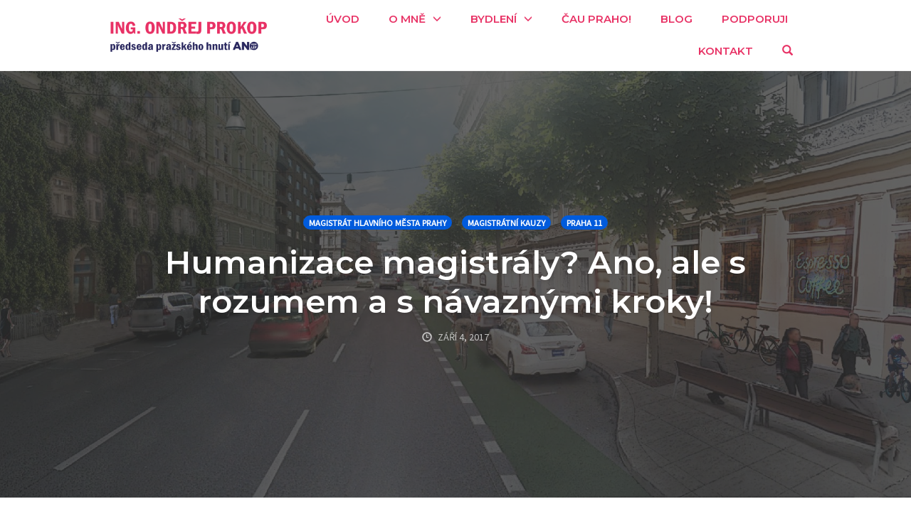

--- FILE ---
content_type: text/html; charset=UTF-8
request_url: https://www.ondrejprokop.cz/humanizace-magistraly-ano-ale-s-rozumem-a-s-navaznymi-kroky/
body_size: 13695
content:
<!DOCTYPE html>
<html dir="ltr" lang="cs-CZ"
	prefix="og: https://ogp.me/ns#" >
<head>
    <meta charset="UTF-8">
    <meta name="viewport" content="width=device-width, initial-scale=1">
    <link rel="pingback" href="https://www.ondrejprokop.cz/xmlrpc.php">

    <script>!function(e,c){e[c]=e[c]+(e[c]&&" ")+"quform-js"}(document.documentElement,"className");</script><title>Humanizace magistrály? Ano, ale s rozumem a s návaznými kroky! - Ondřej Prokop</title>
                        <script>
                            /* You can add more configuration options to webfontloader by previously defining the WebFontConfig with your options */
                            if ( typeof WebFontConfig === "undefined" ) {
                                WebFontConfig = new Object();
                            }
                            WebFontConfig['google'] = {families: ['Karla:400,700,400italic,700italic', 'Poppins:100,200,300,400,500,600,700,800,900,100italic,200italic,300italic,400italic,500italic,600italic,700italic,800italic,900italic', 'Montserrat:700,600,500,400', 'Source+Sans+Pro:400']};

                            (function() {
                                var wf = document.createElement( 'script' );
                                wf.src = 'https://ajax.googleapis.com/ajax/libs/webfont/1.5.3/webfont.js';
                                wf.type = 'text/javascript';
                                wf.async = 'true';
                                var s = document.getElementsByTagName( 'script' )[0];
                                s.parentNode.insertBefore( wf, s );
                            })();
                        </script>
                        
		<!-- All in One SEO 4.2.6.1 - aioseo.com -->
		<meta name="description" content="Od počátku iniciativy vítám projekt &quot;Humanizace magistrály&quot;. Sám jsem byl v Kodani na jaře tohoto roku na představení projektu Architektů Gehl, kteří tento nelehký úkol dostali do rukou. I přímo sám Jan Gehl v Kodani vysvětloval projekt humanizace jako projekt na 20-30 možná více let v závislosti na dobudování ostatní infrastruktury. Z mého pohledu je" />
		<meta name="robots" content="max-image-preview:large" />
		<link rel="canonical" href="https://www.ondrejprokop.cz/humanizace-magistraly-ano-ale-s-rozumem-a-s-navaznymi-kroky/" />
		<meta name="generator" content="All in One SEO (AIOSEO) 4.2.6.1 " />
		<meta property="og:locale" content="cs_CZ" />
		<meta property="og:site_name" content="Ondřej Prokop - Zastupitel Hl. m. Prahy a MČ Praha 11" />
		<meta property="og:type" content="article" />
		<meta property="og:title" content="Humanizace magistrály? Ano, ale s rozumem a s návaznými kroky! - Ondřej Prokop" />
		<meta property="og:description" content="Od počátku iniciativy vítám projekt &quot;Humanizace magistrály&quot;. Sám jsem byl v Kodani na jaře tohoto roku na představení projektu Architektů Gehl, kteří tento nelehký úkol dostali do rukou. I přímo sám Jan Gehl v Kodani vysvětloval projekt humanizace jako projekt na 20-30 možná více let v závislosti na dobudování ostatní infrastruktury. Z mého pohledu je" />
		<meta property="og:url" content="https://www.ondrejprokop.cz/humanizace-magistraly-ano-ale-s-rozumem-a-s-navaznymi-kroky/" />
		<meta property="article:published_time" content="2017-09-04T19:58:17+00:00" />
		<meta property="article:modified_time" content="2017-09-04T19:59:06+00:00" />
		<meta name="twitter:card" content="summary_large_image" />
		<meta name="twitter:title" content="Humanizace magistrály? Ano, ale s rozumem a s návaznými kroky! - Ondřej Prokop" />
		<meta name="twitter:description" content="Od počátku iniciativy vítám projekt &quot;Humanizace magistrály&quot;. Sám jsem byl v Kodani na jaře tohoto roku na představení projektu Architektů Gehl, kteří tento nelehký úkol dostali do rukou. I přímo sám Jan Gehl v Kodani vysvětloval projekt humanizace jako projekt na 20-30 možná více let v závislosti na dobudování ostatní infrastruktury. Z mého pohledu je" />
		<script type="application/ld+json" class="aioseo-schema">
			{"@context":"https:\/\/schema.org","@graph":[{"@type":"BlogPosting","@id":"https:\/\/www.ondrejprokop.cz\/humanizace-magistraly-ano-ale-s-rozumem-a-s-navaznymi-kroky\/#blogposting","name":"Humanizace magistr\u00e1ly? Ano, ale s rozumem a s n\u00e1vazn\u00fdmi kroky! - Ond\u0159ej Prokop","headline":"Humanizace magistr\u00e1ly? Ano, ale s rozumem a s n\u00e1vazn\u00fdmi kroky!","author":{"@id":"https:\/\/www.ondrejprokop.cz\/author\/oprokop\/#author"},"publisher":{"@id":"https:\/\/www.ondrejprokop.cz\/#organization"},"image":{"@type":"ImageObject","url":"https:\/\/www.ondrejprokop.cz\/wp-content\/uploads\/2017\/09\/LEGEROVA-upraveno_low.jpg","width":2048,"height":803},"datePublished":"2017-09-04T19:58:17+00:00","dateModified":"2017-09-04T19:58:17+00:00","inLanguage":"cs-CZ","mainEntityOfPage":{"@id":"https:\/\/www.ondrejprokop.cz\/humanizace-magistraly-ano-ale-s-rozumem-a-s-navaznymi-kroky\/#webpage"},"isPartOf":{"@id":"https:\/\/www.ondrejprokop.cz\/humanizace-magistraly-ano-ale-s-rozumem-a-s-navaznymi-kroky\/#webpage"},"articleSection":"Magistr\u00e1t hlavn\u00edho m\u011bsta Prahy, Magistr\u00e1tn\u00ed kauzy, Praha 11, humanizace magistr\u00e1ly, magistr\u00e1la, severoji\u017en\u00ed magistr\u00e1la"},{"@type":"BreadcrumbList","@id":"https:\/\/www.ondrejprokop.cz\/humanizace-magistraly-ano-ale-s-rozumem-a-s-navaznymi-kroky\/#breadcrumblist","itemListElement":[{"@type":"ListItem","@id":"https:\/\/www.ondrejprokop.cz\/#listItem","position":1,"item":{"@type":"WebPage","@id":"https:\/\/www.ondrejprokop.cz\/","name":"Home","description":"Jsem Ond\u0159ej ProkopMan\u017eel, t\u00e1ta, politik i podnikatel. Hlavn\u011b ale oby\u010dejn\u00fd kluk z Ji\u017e\u0148\u00e1ku, kter\u00fd m\u011bl v\u017edy velk\u00e9 sny. Na Ji\u017en\u00edm M\u011bst\u011b jsem od d\u011btstv\u00ed vyr\u016fstal. Tehdy se na\u0161\u00ed m\u011bstsk\u00e9 \u010d\u00e1sti \u0159\u00edk\u00e1valo posm\u011b\u0161n\u011b jihom\u011bstsk\u00e9 Palermo. Pro\u010d? Proto\u017ee to u n\u00e1s bujelo korupc\u00ed a pochybn\u00fdmi k\u0161efty mezi radnic\u00ed a jejich kamar\u00e1d\u00ed\u010dky..","url":"https:\/\/www.ondrejprokop.cz\/"},"nextItem":"https:\/\/www.ondrejprokop.cz\/humanizace-magistraly-ano-ale-s-rozumem-a-s-navaznymi-kroky\/#listItem"},{"@type":"ListItem","@id":"https:\/\/www.ondrejprokop.cz\/humanizace-magistraly-ano-ale-s-rozumem-a-s-navaznymi-kroky\/#listItem","position":2,"item":{"@type":"WebPage","@id":"https:\/\/www.ondrejprokop.cz\/humanizace-magistraly-ano-ale-s-rozumem-a-s-navaznymi-kroky\/","name":"Humanizace magistr\u00e1ly? Ano, ale s rozumem a s n\u00e1vazn\u00fdmi kroky!","description":"Od po\u010d\u00e1tku iniciativy v\u00edt\u00e1m projekt \"Humanizace magistr\u00e1ly\". S\u00e1m jsem byl v Kodani na ja\u0159e tohoto roku na p\u0159edstaven\u00ed projektu Architekt\u016f Gehl, kte\u0159\u00ed tento nelehk\u00fd \u00fakol dostali do rukou. I p\u0159\u00edmo s\u00e1m Jan Gehl v Kodani vysv\u011btloval projekt humanizace jako projekt na 20-30 mo\u017en\u00e1 v\u00edce let v z\u00e1vislosti na dobudov\u00e1n\u00ed ostatn\u00ed infrastruktury. Z m\u00e9ho pohledu je","url":"https:\/\/www.ondrejprokop.cz\/humanizace-magistraly-ano-ale-s-rozumem-a-s-navaznymi-kroky\/"},"previousItem":"https:\/\/www.ondrejprokop.cz\/#listItem"}]},{"@type":"Organization","@id":"https:\/\/www.ondrejprokop.cz\/#organization","name":"Ond\u0159ej Prokop","url":"https:\/\/www.ondrejprokop.cz\/"},{"@type":"WebPage","@id":"https:\/\/www.ondrejprokop.cz\/humanizace-magistraly-ano-ale-s-rozumem-a-s-navaznymi-kroky\/#webpage","url":"https:\/\/www.ondrejprokop.cz\/humanizace-magistraly-ano-ale-s-rozumem-a-s-navaznymi-kroky\/","name":"Humanizace magistr\u00e1ly? Ano, ale s rozumem a s n\u00e1vazn\u00fdmi kroky! - Ond\u0159ej Prokop","description":"Od po\u010d\u00e1tku iniciativy v\u00edt\u00e1m projekt \"Humanizace magistr\u00e1ly\". S\u00e1m jsem byl v Kodani na ja\u0159e tohoto roku na p\u0159edstaven\u00ed projektu Architekt\u016f Gehl, kte\u0159\u00ed tento nelehk\u00fd \u00fakol dostali do rukou. I p\u0159\u00edmo s\u00e1m Jan Gehl v Kodani vysv\u011btloval projekt humanizace jako projekt na 20-30 mo\u017en\u00e1 v\u00edce let v z\u00e1vislosti na dobudov\u00e1n\u00ed ostatn\u00ed infrastruktury. Z m\u00e9ho pohledu je","inLanguage":"cs-CZ","isPartOf":{"@id":"https:\/\/www.ondrejprokop.cz\/#website"},"breadcrumb":{"@id":"https:\/\/www.ondrejprokop.cz\/humanizace-magistraly-ano-ale-s-rozumem-a-s-navaznymi-kroky\/#breadcrumblist"},"author":"https:\/\/www.ondrejprokop.cz\/author\/oprokop\/#author","creator":"https:\/\/www.ondrejprokop.cz\/author\/oprokop\/#author","image":{"@type":"ImageObject","url":"https:\/\/www.ondrejprokop.cz\/wp-content\/uploads\/2017\/09\/LEGEROVA-upraveno_low.jpg","@id":"https:\/\/www.ondrejprokop.cz\/#mainImage","width":2048,"height":803},"primaryImageOfPage":{"@id":"https:\/\/www.ondrejprokop.cz\/humanizace-magistraly-ano-ale-s-rozumem-a-s-navaznymi-kroky\/#mainImage"},"datePublished":"2017-09-04T19:58:17+00:00","dateModified":"2017-09-04T19:59:06+00:00"},{"@type":"WebSite","@id":"https:\/\/www.ondrejprokop.cz\/#website","url":"https:\/\/www.ondrejprokop.cz\/","name":"Ond\u0159ej Prokop","description":"Zastupitel Hl. m. Prahy a M\u010c Praha 11","inLanguage":"cs-CZ","publisher":{"@id":"https:\/\/www.ondrejprokop.cz\/#organization"}}]}
		</script>
		<!-- All in One SEO -->

<link rel='dns-prefetch' href='//s.w.org' />
<link rel="alternate" type="application/rss+xml" title="Ondřej Prokop &raquo; RSS zdroj" href="https://www.ondrejprokop.cz/feed/" />
		<script type="text/javascript">
			window._wpemojiSettings = {"baseUrl":"https:\/\/s.w.org\/images\/core\/emoji\/2.4\/72x72\/","ext":".png","svgUrl":"https:\/\/s.w.org\/images\/core\/emoji\/2.4\/svg\/","svgExt":".svg","source":{"concatemoji":"https:\/\/www.ondrejprokop.cz\/wp-includes\/js\/wp-emoji-release.min.js?ver=91e2f2a28a5a409fe4cdab9dddf71901"}};
			!function(a,b,c){function d(a,b){var c=String.fromCharCode;l.clearRect(0,0,k.width,k.height),l.fillText(c.apply(this,a),0,0);var d=k.toDataURL();l.clearRect(0,0,k.width,k.height),l.fillText(c.apply(this,b),0,0);var e=k.toDataURL();return d===e}function e(a){var b;if(!l||!l.fillText)return!1;switch(l.textBaseline="top",l.font="600 32px Arial",a){case"flag":return!(b=d([55356,56826,55356,56819],[55356,56826,8203,55356,56819]))&&(b=d([55356,57332,56128,56423,56128,56418,56128,56421,56128,56430,56128,56423,56128,56447],[55356,57332,8203,56128,56423,8203,56128,56418,8203,56128,56421,8203,56128,56430,8203,56128,56423,8203,56128,56447]),!b);case"emoji":return b=d([55357,56692,8205,9792,65039],[55357,56692,8203,9792,65039]),!b}return!1}function f(a){var c=b.createElement("script");c.src=a,c.defer=c.type="text/javascript",b.getElementsByTagName("head")[0].appendChild(c)}var g,h,i,j,k=b.createElement("canvas"),l=k.getContext&&k.getContext("2d");for(j=Array("flag","emoji"),c.supports={everything:!0,everythingExceptFlag:!0},i=0;i<j.length;i++)c.supports[j[i]]=e(j[i]),c.supports.everything=c.supports.everything&&c.supports[j[i]],"flag"!==j[i]&&(c.supports.everythingExceptFlag=c.supports.everythingExceptFlag&&c.supports[j[i]]);c.supports.everythingExceptFlag=c.supports.everythingExceptFlag&&!c.supports.flag,c.DOMReady=!1,c.readyCallback=function(){c.DOMReady=!0},c.supports.everything||(h=function(){c.readyCallback()},b.addEventListener?(b.addEventListener("DOMContentLoaded",h,!1),a.addEventListener("load",h,!1)):(a.attachEvent("onload",h),b.attachEvent("onreadystatechange",function(){"complete"===b.readyState&&c.readyCallback()})),g=c.source||{},g.concatemoji?f(g.concatemoji):g.wpemoji&&g.twemoji&&(f(g.twemoji),f(g.wpemoji)))}(window,document,window._wpemojiSettings);
		</script>
		<style type="text/css">
img.wp-smiley,
img.emoji {
	display: inline !important;
	border: none !important;
	box-shadow: none !important;
	height: 1em !important;
	width: 1em !important;
	margin: 0 .07em !important;
	vertical-align: -0.1em !important;
	background: none !important;
	padding: 0 !important;
}
</style>
<link rel='stylesheet' id='opst-css-style-css'  href='https://www.ondrejprokop.cz/wp-content/themes/op-smart-theme3/css/all.min.css?ver=1.0.20' type='text/css' media='all' />
<link rel='stylesheet' id='avatar-manager-css'  href='https://www.ondrejprokop.cz/wp-content/plugins/avatar-manager/assets/css/avatar-manager.min.css?ver=1.2.1' type='text/css' media='all' />
<link rel='stylesheet' id='contact-form-7-css'  href='https://www.ondrejprokop.cz/wp-content/plugins/contact-form-7/includes/css/styles.css?ver=5.0.3' type='text/css' media='all' />
<link rel='stylesheet' id='bwg_fonts-css'  href='https://www.ondrejprokop.cz/wp-content/plugins/photo-gallery/css/bwg-fonts/fonts.css?ver=0.0.1' type='text/css' media='all' />
<link rel='stylesheet' id='sumoselect-css'  href='https://www.ondrejprokop.cz/wp-content/plugins/photo-gallery/css/sumoselect.min.css?ver=3.4.6' type='text/css' media='all' />
<link rel='stylesheet' id='mCustomScrollbar-css'  href='https://www.ondrejprokop.cz/wp-content/plugins/photo-gallery/css/jquery.mCustomScrollbar.min.css?ver=3.1.5' type='text/css' media='all' />
<link rel='stylesheet' id='bwg_googlefonts-css'  href='https://fonts.googleapis.com/css?family=Ubuntu&#038;subset=greek,latin,greek-ext,vietnamese,cyrillic-ext,latin-ext,cyrillic' type='text/css' media='all' />
<link rel='stylesheet' id='bwg_frontend-css'  href='https://www.ondrejprokop.cz/wp-content/plugins/photo-gallery/css/styles.min.css?ver=1.6.10' type='text/css' media='all' />
<link rel='stylesheet' id='trp-language-switcher-style-css'  href='https://www.ondrejprokop.cz/wp-content/plugins/translatepress-multilingual/assets/css/trp-language-switcher.css?ver=2.3.3' type='text/css' media='all' />
<link rel='stylesheet' id='quform-css'  href='https://www.ondrejprokop.cz/wp-content/plugins/quform/cache/quform.css?ver=1725007511' type='text/css' media='all' />
<link rel='stylesheet' id='author-avatars-widget-css'  href='https://www.ondrejprokop.cz/wp-content/plugins/author-avatars/css/widget.css?ver=1.15' type='text/css' media='all' />
<link rel='stylesheet' id='author-avatars-shortcode-css'  href='https://www.ondrejprokop.cz/wp-content/plugins/author-avatars/css/shortcode.css?ver=1.15' type='text/css' media='all' />
<link rel='stylesheet' id='woocommerce_responsive_frontend_styles-css'  href='https://www.ondrejprokop.cz/wp-content/themes/op-smart-theme3/css/woocommerce.min.css?ver=1.0.20' type='text/css' media='all' />
<link rel='stylesheet' id='__EPYT__style-css'  href='https://www.ondrejprokop.cz/wp-content/plugins/youtube-embed-plus/styles/ytprefs.min.css?ver=14.1.4.1' type='text/css' media='all' />
<style id='__EPYT__style-inline-css' type='text/css'>

                .epyt-gallery-thumb {
                        width: 33.333%;
                }
                
</style>
<script type='text/javascript' src='https://www.ondrejprokop.cz/wp-includes/js/jquery/jquery.js?ver=1.12.4'></script>
<script type='text/javascript' src='https://www.ondrejprokop.cz/wp-includes/js/jquery/jquery-migrate.min.js?ver=1.4.1'></script>
<script type='text/javascript' src='https://www.ondrejprokop.cz/wp-content/plugins/avatar-manager/assets/js/avatar-manager.min.js?ver=1.2.1'></script>
<script type='text/javascript' src='https://www.ondrejprokop.cz/wp-content/plugins/photo-gallery/js/jquery.sumoselect.min.js?ver=3.4.6'></script>
<script type='text/javascript' src='https://www.ondrejprokop.cz/wp-content/plugins/photo-gallery/js/jquery.mobile.min.js?ver=1.4.5'></script>
<script type='text/javascript' src='https://www.ondrejprokop.cz/wp-content/plugins/photo-gallery/js/jquery.mCustomScrollbar.concat.min.js?ver=3.1.5'></script>
<script type='text/javascript' src='https://www.ondrejprokop.cz/wp-content/plugins/photo-gallery/js/jquery.fullscreen.min.js?ver=0.6.0'></script>
<script type='text/javascript'>
/* <![CDATA[ */
var bwg_objectsL10n = {"bwg_field_required":"je povinn\u00e9 pole.","bwg_mail_validation":"Toto nen\u00ed platn\u00e1 e-mailov\u00e1 adresa.","bwg_search_result":"Nejsou \u017e\u00e1dn\u00e9 sn\u00edmky, kter\u00e9 odpov\u00eddaj\u00ed zadan\u00fdm.","bwg_select_tag":"Select Tag","bwg_order_by":"Order By","bwg_search":"Hledat","bwg_show_ecommerce":"Show Ecommerce","bwg_hide_ecommerce":"Hide Ecommerce","bwg_show_comments":"Zobrazit koment\u00e1\u0159e","bwg_hide_comments":"Skr\u00fdt koment\u00e1\u0159e","bwg_restore":"Obnovit","bwg_maximize":"Maximalizovat","bwg_fullscreen":"Cel\u00e1 obrazovka","bwg_exit_fullscreen":"Ukon\u010dete cel\u00e1 obrazovka","bwg_search_tag":"SEARCH...","bwg_tag_no_match":"No tags found","bwg_all_tags_selected":"All tags selected","bwg_tags_selected":"tags selected","play":"P\u0159ehr\u00e1t","pause":"Pauza","is_pro":"","bwg_play":"P\u0159ehr\u00e1t","bwg_pause":"Pauza","bwg_hide_info":"Skr\u00fdt","bwg_show_info":"Zobrazit informace","bwg_hide_rating":"Hide rating","bwg_show_rating":"Show rating","ok":"Ok","cancel":"Cancel","select_all":"Select all","lazy_load":"0","lazy_loader":"https:\/\/www.ondrejprokop.cz\/wp-content\/plugins\/photo-gallery\/images\/ajax_loader.png","front_ajax":"0","bwg_tag_see_all":"see all tags","bwg_tag_see_less":"see less tags"};
/* ]]> */
</script>
<script type='text/javascript' src='https://www.ondrejprokop.cz/wp-content/plugins/photo-gallery/js/scripts.min.js?ver=1.6.10'></script>
<script type='text/javascript'>
/* <![CDATA[ */
var OPDashboardStats = {"pid":"2178","nonce":"d899e2f448","pageview_record_id":null,"rest_url":"https:\/\/www.ondrejprokop.cz\/wp-json\/opd\/v1\/opd-tracking"};
/* ]]> */
</script>
<script type='text/javascript' src='https://www.ondrejprokop.cz/wp-content/plugins/op-dashboard/public/assets/js/tracking.js?ver=1.0.74'></script>
<script type='text/javascript'>
/* <![CDATA[ */
var _EPYT_ = {"ajaxurl":"https:\/\/www.ondrejprokop.cz\/wp-admin\/admin-ajax.php","security":"6625ad4cbe","gallery_scrolloffset":"20","eppathtoscripts":"https:\/\/www.ondrejprokop.cz\/wp-content\/plugins\/youtube-embed-plus\/scripts\/","eppath":"https:\/\/www.ondrejprokop.cz\/wp-content\/plugins\/youtube-embed-plus\/","epresponsiveselector":"[\"iframe.__youtube_prefs__\",\"iframe[src*='youtube.com']\",\"iframe[src*='youtube-nocookie.com']\",\"iframe[data-ep-src*='youtube.com']\",\"iframe[data-ep-src*='youtube-nocookie.com']\",\"iframe[data-ep-gallerysrc*='youtube.com']\"]","epdovol":"1","version":"14.1.4.1","evselector":"iframe.__youtube_prefs__[src], iframe[src*=\"youtube.com\/embed\/\"], iframe[src*=\"youtube-nocookie.com\/embed\/\"]","ajax_compat":"","ytapi_load":"light","pause_others":"","stopMobileBuffer":"1","facade_mode":"","not_live_on_channel":"","vi_active":"","vi_js_posttypes":[]};
/* ]]> */
</script>
<script type='text/javascript' src='https://www.ondrejprokop.cz/wp-content/plugins/youtube-embed-plus/scripts/ytprefs.min.js?ver=14.1.4.1'></script>
<link rel='https://api.w.org/' href='https://www.ondrejprokop.cz/wp-json/' />
<link rel="EditURI" type="application/rsd+xml" title="RSD" href="https://www.ondrejprokop.cz/xmlrpc.php?rsd" />
<link rel="wlwmanifest" type="application/wlwmanifest+xml" href="https://www.ondrejprokop.cz/wp-includes/wlwmanifest.xml" /> 
<link rel='prev' title='Co vede k vylidňování Jižního města a jaké kroky podniká MČ Praha 11?' href='https://www.ondrejprokop.cz/co-vede-k-vylidnovani-jizniho-mesta-a-jake-kroky-podnika-mc-praha-11/' />
<link rel='next' title='Císařský ostrov se brzy stane novým rekreačním cílem Pražanů' href='https://www.ondrejprokop.cz/cisarsky-ostrov-se-brzy-stane-novym-rekreacnim-cilem-prazanu/' />

<link rel='shortlink' href='https://www.ondrejprokop.cz/?p=2178' />
<link rel="alternate" type="application/json+oembed" href="https://www.ondrejprokop.cz/wp-json/oembed/1.0/embed?url=https%3A%2F%2Fwww.ondrejprokop.cz%2Fhumanizace-magistraly-ano-ale-s-rozumem-a-s-navaznymi-kroky%2F" />
<link rel="alternate" type="text/xml+oembed" href="https://www.ondrejprokop.cz/wp-json/oembed/1.0/embed?url=https%3A%2F%2Fwww.ondrejprokop.cz%2Fhumanizace-magistraly-ano-ale-s-rozumem-a-s-navaznymi-kroky%2F&#038;format=xml" />
<link rel="alternate" hreflang="cs-CZ" href="https://www.ondrejprokop.cz/humanizace-magistraly-ano-ale-s-rozumem-a-s-navaznymi-kroky/"/>
<link rel="alternate" hreflang="cs" href="https://www.ondrejprokop.cz/humanizace-magistraly-ano-ale-s-rozumem-a-s-navaznymi-kroky/"/>
<link rel="apple-touch-icon" sizes="180x180" href="/wp-content/uploads/fbrfg/apple-touch-icon.png">
<link rel="icon" type="image/png" sizes="32x32" href="/wp-content/uploads/fbrfg/favicon-32x32.png">
<link rel="icon" type="image/png" sizes="16x16" href="/wp-content/uploads/fbrfg/favicon-16x16.png">
<link rel="manifest" href="/wp-content/uploads/fbrfg/site.webmanifest">
<link rel="shortcut icon" href="/wp-content/uploads/fbrfg/favicon.ico">
<meta name="msapplication-TileColor" content="#da532c">
<meta name="msapplication-config" content="/wp-content/uploads/fbrfg/browserconfig.xml">
<meta name="theme-color" content="#ffffff">
<!-- WordPress Facebook Integration Begin -->

<script type='text/javascript'>
!function(f,b,e,v,n,t,s){if(f.fbq)return;n=f.fbq=function(){n.callMethod?
n.callMethod.apply(n,arguments):n.queue.push(arguments)};if(!f._fbq)f._fbq=n;
n.push=n;n.loaded=!0;n.version='2.0';n.queue=[];t=b.createElement(e);t.async=!0;
t.src=v;s=b.getElementsByTagName(e)[0];s.parentNode.insertBefore(t,s)}(window,
document,'script','https://connect.facebook.net/en_US/fbevents.js');
</script>

<script>
fbq('init', '249581162491699', {}, {
    "agent": "wordpress-4.9.3-1.7.9"
});

fbq('track', 'PageView', {
    "source": "wordpress",
    "version": "4.9.3",
    "pluginVersion": "1.7.9"
});
</script>
<!-- DO NOT MODIFY -->
<!-- WordPress Facebook Integration end -->
    
<!-- Facebook Pixel Code -->
<noscript>
<img height="1" width="1" style="display:none" alt="fbpx"
src="https://www.facebook.com/tr?id=249581162491699&ev=PageView&noscript=1"/>
</noscript>
<!-- DO NOT MODIFY -->
<!-- End Facebook Pixel Code -->
    
<link rel="icon" href="https://www.ondrejprokop.cz/wp-content/uploads/2018/05/cropped-0B0A6879b-32x32.jpg" sizes="32x32" />
<link rel="icon" href="https://www.ondrejprokop.cz/wp-content/uploads/2018/05/cropped-0B0A6879b-192x192.jpg" sizes="192x192" />
<link rel="apple-touch-icon-precomposed" href="https://www.ondrejprokop.cz/wp-content/uploads/2018/05/cropped-0B0A6879b-180x180.jpg" />
<meta name="msapplication-TileImage" content="https://www.ondrejprokop.cz/wp-content/uploads/2018/05/cropped-0B0A6879b-270x270.jpg" />

<!-- BEGIN ExactMetrics v5.3.5 Universal Analytics - https://exactmetrics.com/ -->
<script>
(function(i,s,o,g,r,a,m){i['GoogleAnalyticsObject']=r;i[r]=i[r]||function(){
	(i[r].q=i[r].q||[]).push(arguments)},i[r].l=1*new Date();a=s.createElement(o),
	m=s.getElementsByTagName(o)[0];a.async=1;a.src=g;m.parentNode.insertBefore(a,m)
})(window,document,'script','https://www.google-analytics.com/analytics.js','ga');
  ga('create', 'UA-10520900-1', 'auto');
  ga('send', 'pageview');
</script>
<!-- END ExactMetrics Universal Analytics -->
<style type="text/css" title="dynamic-css" class="options-output">.sub-menu{border-bottom-color:#1d283d;}.op-navbar{background:#ffffff;}.op-navbar{border-bottom-color:#f0f0f0;}.header-style-centered #navbar, .header-style-with-tagline #navbar{border-top-color:#f0f0f0;}.op-footer{background:#1d283d;}.op-footer h1, .op-footer h2, .op-footer h3, .op-footer h4, .op-footer h5, .op-footer h6, .op-footer .calendar_wrap{color:#ffffff;}.op-footer, .footer-copyright, .op-footer p, .op-footer ul, .op-footer{color:#ffffff;}.op-footer a{color:#ffffff;}.op-footer a:hover{color:#ffffff;}.op-footer a:active{color:#ffffff;}.op-entry a{color:#e83265;}.op-entry a:hover{color:#e80243;}.op-entry a:active{color:#e83265;}.btn a, .btn, .btn-primary,
                                        .op-navbar .nav-close-wrap,
                                        .pagination > .btn,
                                        #infinite-handle span button,
                                        .woocommerce-product-search [type=submit],
                                        .woocommerce .widget_price_filter .ui-slider .ui-slider-range,
                                        .woocommerce .widget_price_filter .ui-slider .ui-slider-handle{background-color:#005BDC;}.op-read-more{border-color:#005BDC;}.btn a:hover,
                                        .btn:hover,
                                        .btn-primary:hover,
                                        .btn a:active,
                                        .btn:active,
                                        .btn-primary:active,
                                        .pagination > .btn:hover,
                                        .pagination > .btn:active,
                                        #infinite-handle span button:hover,
                                        #infinite-handle span button:active,
                                        .woocommerce-product-search [type=submit]:hover,
                                        .woocommerce-product-search [type=submit]:active,
                                        .woocommerce .widget_price_filter .ui-slider .ui-slider-range:hover,
                                        .woocommerce .widget_price_filter .ui-slider .ui-slider-range:active,
                                        .woocommerce .widget_price_filter .ui-slider .ui-slider-handle:hover,
                                        .woocommerce .widget_price_filter .ui-slider .ui-slider-handle:active,
                                        .woocommerce .widget_price_filter .price_slider_wrapper .ui-widget-content,
                                        .woocommerce .widget_price_filter .price_slider_wrapper .ui-widget-content:hover,
                                        .woocommerce .widget_price_filter .price_slider_wrapper .ui-widget-content:active{background-color:#0054cc;}.op-read-more:hover,
                                        .op-read-more:active{border-color:#0054cc;}.btn a, .btn, .btn-primary,
                            .pagination > .btn,
                            .pagination > .btn:hover,
                            .pagination > .btn:active,
                            #infinite-handle span button,
                            #infinite-handle span button:hover,
                            #infinite-handle span button:hover:active,
                            .op-navbar .nav-close-wrap,
                            .woocommerce-product-search [type=submit]{color:#ffffff;}.op-navbar .navbar-nav > .menu-item > a, .op-navbar .navbar-nav li .navbar-tagline,
                                .op-navbar .navbar-nav .menu-item .menu-item-search-link,
                                .op-navbar .navbar-nav .menu-item .op-search-form-close-button,
                                .op-navbar.navbar-default .navbar-toggle,
                                .op-search-form-top-menu {color:#e83265;} .op-navbar .navbar-nav > .menu-item:hover > a,
                                .op-navbar .navbar-nav li .navbar-tagline:hover,
                                .op-navbar .navbar-nav .menu-item .menu-item-search-link:hover,
                                .op-navbar .navbar-nav .menu-item .op-search-form-close-button:hover,
                                .op-navbar.navbar-default .navbar-toggle:hover,
                                .op-navbar .navbar-nav li .sub-menu a:hover {color:#e80d4b;} .op-navbar .navbar-nav > .menu-item.active a,
                                .op-navbar .navbar-nav > .menu-item.active:hover a {color:#e83265;} .op-small-category-link a,
                            .op-small-category-link a:hover,
                            .op-small-category-link a:focus,
                            .op-small-category-link a:active,
                            .op-small-category-link span,
                            .op-content-grid-row .op-small-category-link a,
                            .op-homepage-hero-category,
                            .op-homepage-hero-category:hover,
                            .op-homepage-hero-category:focus,
                            .op-homepage-hero-category:active{color:#ffffff;}.op-small-category-link a,
                                        .op-small-category-link a:hover,
                                        .op-small-category-link a:focus,
                                        .op-small-category-link a:active,
                                        .op-small-category-link span,
                                        .op-homepage-hero-category,
                                        .op-homepage-hero-category:hover,
                                        .op-homepage-hero-category:focus,
                                        .op-homepage-hero-category:active{background-color:#005BDC;}h2{line-height:24px;font-size:14px;opacity: 1;visibility: visible;-webkit-transition: opacity 0.24s ease-in-out;-moz-transition: opacity 0.24s ease-in-out;transition: opacity 0.24s ease-in-out;}.wf-loading h2{}.ie.wf-loading h2{}.navbar-brand h1{font-family:Montserrat,Arial, Helvetica, sans-serif;text-transform:none;line-height:55px;letter-spacing:0px;font-weight:700;font-style:normal;color:#333333;font-size:40px;opacity: 1;visibility: visible;-webkit-transition: opacity 0.24s ease-in-out;-moz-transition: opacity 0.24s ease-in-out;transition: opacity 0.24s ease-in-out;}.wf-loading .navbar-brand h1{}.ie.wf-loading .navbar-brand h1{}.navbar-tagline{font-family:"Source Sans Pro",Arial, Helvetica, sans-serif;text-transform:none;line-height:29px;letter-spacing:0px;font-weight:400;font-style:normal;color:#333333;font-size:18px;opacity: 1;visibility: visible;-webkit-transition: opacity 0.24s ease-in-out;-moz-transition: opacity 0.24s ease-in-out;transition: opacity 0.24s ease-in-out;}.wf-loading .navbar-tagline{}.ie.wf-loading .navbar-tagline{}.op-hero-area h1,
                .op-hero-area .op-headline,
                .op-hero-area.op-blog-post .op-hero-header{font-family:Montserrat,Arial, Helvetica, sans-serif;line-height:55px;letter-spacing:0px;font-weight:600;font-style:normal;color:#ffffff;font-size:45px;opacity: 1;visibility: visible;-webkit-transition: opacity 0.24s ease-in-out;-moz-transition: opacity 0.24s ease-in-out;transition: opacity 0.24s ease-in-out;}.wf-loading .op-hero-area h1,.wf-loading 
                .op-hero-area .op-headline,.wf-loading 
                .op-hero-area.op-blog-post .op-hero-header{}.ie.wf-loading .op-hero-area h1,.ie.wf-loading 
                .op-hero-area .op-headline,.ie.wf-loading 
                .op-hero-area.op-blog-post .op-hero-header{}body, p{font-family:"Source Sans Pro",Arial, Helvetica, sans-serif;line-height:29px;letter-spacing:0px;font-weight:400;font-style:normal;color:#333333;font-size:18px;opacity: 1;visibility: visible;-webkit-transition: opacity 0.24s ease-in-out;-moz-transition: opacity 0.24s ease-in-out;transition: opacity 0.24s ease-in-out;}.wf-loading body,.wf-loading  p{}.ie.wf-loading body,.ie.wf-loading  p{}.op-navbar .navbar-nav .menu-item a{font-family:Montserrat,Arial, Helvetica, sans-serif;text-align:left;line-height:20px;letter-spacing:0px;font-weight:600;font-style:normal;font-size:15px;opacity: 1;visibility: visible;-webkit-transition: opacity 0.24s ease-in-out;-moz-transition: opacity 0.24s ease-in-out;transition: opacity 0.24s ease-in-out;}.wf-loading .op-navbar .navbar-nav .menu-item a{}.ie.wf-loading .op-navbar .navbar-nav .menu-item a{}h1,.op-entry h1{font-family:Montserrat,Arial, Helvetica, sans-serif;line-height:45px;letter-spacing:0px;font-weight:500;font-style:normal;color:#333333;font-size:30px;opacity: 1;visibility: visible;-webkit-transition: opacity 0.24s ease-in-out;-moz-transition: opacity 0.24s ease-in-out;transition: opacity 0.24s ease-in-out;}.wf-loading h1,.wf-loading .op-entry h1{}.ie.wf-loading h1,.ie.wf-loading .op-entry h1{}h2,.op-entry h2,.woocommerce-Reviews-title,.comment-reply-title{font-family:Montserrat,Arial, Helvetica, sans-serif;line-height:39px;letter-spacing:0px;font-weight:700;font-style:normal;color:#333333;font-size:26px;opacity: 1;visibility: visible;-webkit-transition: opacity 0.24s ease-in-out;-moz-transition: opacity 0.24s ease-in-out;transition: opacity 0.24s ease-in-out;}.wf-loading h2,.wf-loading .op-entry h2,.wf-loading .woocommerce-Reviews-title,.wf-loading .comment-reply-title{}.ie.wf-loading h2,.ie.wf-loading .op-entry h2,.ie.wf-loading .woocommerce-Reviews-title,.ie.wf-loading .comment-reply-title{}h3,.op-entry h3{font-family:Montserrat,Arial, Helvetica, sans-serif;line-height:33px;letter-spacing:0px;font-weight:700;font-style:normal;color:#333333;font-size:22px;opacity: 1;visibility: visible;-webkit-transition: opacity 0.24s ease-in-out;-moz-transition: opacity 0.24s ease-in-out;transition: opacity 0.24s ease-in-out;}.wf-loading h3,.wf-loading .op-entry h3{}.ie.wf-loading h3,.ie.wf-loading .op-entry h3{}h4,.op-entry h4{font-family:Montserrat,Arial, Helvetica, sans-serif;line-height:30px;letter-spacing:0px;font-weight:400;font-style:normal;color:#333333;font-size:20px;opacity: 1;visibility: visible;-webkit-transition: opacity 0.24s ease-in-out;-moz-transition: opacity 0.24s ease-in-out;transition: opacity 0.24s ease-in-out;}.wf-loading h4,.wf-loading .op-entry h4{}.ie.wf-loading h4,.ie.wf-loading .op-entry h4{}h5,.op-entry h5{font-family:Montserrat,Arial, Helvetica, sans-serif;line-height:27px;letter-spacing:0px;font-weight:700;font-style:normal;color:#333333;font-size:16px;opacity: 1;visibility: visible;-webkit-transition: opacity 0.24s ease-in-out;-moz-transition: opacity 0.24s ease-in-out;transition: opacity 0.24s ease-in-out;}.wf-loading h5,.wf-loading .op-entry h5{}.ie.wf-loading h5,.ie.wf-loading .op-entry h5{}h6,.op-entry h6{font-family:Montserrat,Arial, Helvetica, sans-serif;line-height:24px;letter-spacing:0px;font-weight:400;font-style:normal;color:#333333;font-size:14px;opacity: 1;visibility: visible;-webkit-transition: opacity 0.24s ease-in-out;-moz-transition: opacity 0.24s ease-in-out;transition: opacity 0.24s ease-in-out;}.wf-loading h6,.wf-loading .op-entry h6{}.ie.wf-loading h6,.ie.wf-loading .op-entry h6{}.op-archive-title{font-family:Montserrat,Arial, Helvetica, sans-serif;line-height:45px;letter-spacing:0px;font-weight:500;font-style:normal;color:#333333;font-size:30px;opacity: 1;visibility: visible;-webkit-transition: opacity 0.24s ease-in-out;-moz-transition: opacity 0.24s ease-in-out;transition: opacity 0.24s ease-in-out;}.wf-loading .op-archive-title{}.ie.wf-loading .op-archive-title{}.op-homepage-hero-button,
                            .op-homepage-hero-button:hover,
                            .op-homepage-hero-button:active,
                            .op-homepage-hero-button:focus{color:#ffffff;}.op-homepage-hero-button-style-2{border-color:#ffffff;}.op-homepage-hero-button{background-color:#1d283d;}.op-homepage-hero-button:hover,
                                        .op-homepage-hero-button:active,
                                        .op-homepage-hero-button:focus{background-color:#1d283d;}.op-homepage-hero, .op-homepage-hero-content, .op-homepage-hero-title, .op-homepage-hero-subtitle, .op-homepage-hero-excerpt{color:#ffffff;}.op-homepage-hero-title::after{background-color:#ffffff;}.op-homepage-hero-title{font-family:Poppins;font-weight:600;font-style:normal;opacity: 1;visibility: visible;-webkit-transition: opacity 0.24s ease-in-out;-moz-transition: opacity 0.24s ease-in-out;transition: opacity 0.24s ease-in-out;}.wf-loading .op-homepage-hero-title{}.ie.wf-loading .op-homepage-hero-title{}.op-homepage-hero-subtitle,.op-homepage-hero-excerpt{font-family:Karla;font-weight:400;font-style:normal;opacity: 1;visibility: visible;-webkit-transition: opacity 0.24s ease-in-out;-moz-transition: opacity 0.24s ease-in-out;transition: opacity 0.24s ease-in-out;}.wf-loading .op-homepage-hero-subtitle,.wf-loading .op-homepage-hero-excerpt{}.ie.wf-loading .op-homepage-hero-subtitle,.ie.wf-loading .op-homepage-hero-excerpt{}.op-homepage-hero-button{font-family:Karla;font-weight:400;font-style:normal;opacity: 1;visibility: visible;-webkit-transition: opacity 0.24s ease-in-out;-moz-transition: opacity 0.24s ease-in-out;transition: opacity 0.24s ease-in-out;}.wf-loading .op-homepage-hero-button{}.ie.wf-loading .op-homepage-hero-button{}.op-hero-header,
                .op-hero-area .feature-title,
                .op-hero-area .op-headline,
                .op-hero-area p,
                .op-hero-layout-meta-wrap,
                .op-blog-meta-wrapper,
                .op-hero-layout-meta-wrap a{color:#ffffff;}.page .op-hero-header, .page .op-hero-area .feature-title, .page .op-hero-area .op-headline, .page .op-hero-layout-meta-wrap, .page .op-blog-meta-wrapper, .page .op-hero-layout-meta-wrap a{color:#ffffff;}</style><style type="text/css">.op-blog-post-header {background-color: #23282d;
                background-image: -moz-linear-gradient(top, #23282d 0%, #23282d 100%);
                background-image: -webkit-linear-gradient(top, #23282d 0%, #23282d 100%);
                background-image: linear-gradient(to bottom, #23282d 0%, #23282d 100%);
                filter: progid:DXImageTransform.Microsoft.gradient(startColorstr='#23282d', endColorstr='#23282d', GradientType=0); color: #ffffff; }.op-hero-area .feature-title {color: #ffffff; }.op-hero-area .op-headline {color: #ffffff; }.page .op-hero-area .op-headline {color: #ffffff; }.op-hero-area .op-blog-meta-wrapper {color: #ffffff; }.op-hero-area .op-hero-layout-meta-wrap a {color: #ffffff; }.op-blog-post-header .op-small-category-link a {color: ; background-color: ; }</style></head>

<body class="post-template-default single single-post postid-2178 single-format-standard translatepress-cs_CZ op-navbar-fixed op-navbar-fixed-header-style-basic" itemscope="itemscope" itemtype="http://schema.org/WebPage">
        <div id="page" class="page-container hfeed site">
        <a class="skip-link screen-reader-text" href="#content">Skip to content</a>
        <header id="masthead" class="site-header"  itemscope="itemscope" itemtype="http://schema.org/WPHeader" role="banner">
            <nav class="op-navbar navbar navbar-default op-navbar-fixed op-navbar-fixed-header-style-basic header-style-basic" itemscope="itemscope" itemtype="http://schema.org/SiteNavigationElement" role="navigation">
                                <div class="container op-container">
                    <div class="navbar-header">
                        <a class="navbar-brand" href="https://www.ondrejprokop.cz/">
                            <img src="https://www.ondrejprokop.cz/wp-content/uploads/2022/07/logo_header.png" srcset="https://www.ondrejprokop.cz/wp-content/uploads/2022/07/logo_header.png 1x, https://www.ondrejprokop.cz/wp-content/uploads/2022/07/logo_header.png 2x" title="Ondřej Prokop" alt="Ondřej Prokop" width="696" height="148">                        </a>
                        <button type="button" class="navbar-toggle collapsed glyphicon glyphicon-menu-hamburger" aria-controls="navbar">
                            <span class="sr-only">Toggle navigation</span>
                        </button>
                    </div> <!--/.navbar-header -->
                    <div id="navbar" class="pull-right navbar-menu">
                        <div class="nav-close-wrap text-right ">
                            <span class="glyphicon glyphicon-remove closenav"></span>
                        </div>
                        <div class="menu-menu-1-container"><ul id="menu-menu-1" class="nav navbar-nav"><li id="menu-item-171" class="menu-item menu-item-type-custom menu-item-object-custom menu-item-home menu-item-171"><a href="https://www.ondrejprokop.cz/">Úvod</a></li>
<li id="menu-item-5804" class="menu-item menu-item-type-custom menu-item-object-custom menu-item-has-children menu-item-5804"><a href="/ondrej-prokop/">O mně</a>
<ul class="sub-menu">
	<li id="menu-item-5847" class="menu-item menu-item-type-post_type menu-item-object-post menu-item-5847"><a href="https://www.ondrejprokop.cz/ondrej-prokop/">Můj příběh</a></li>
	<li id="menu-item-5845" class="menu-item menu-item-type-post_type menu-item-object-post menu-item-5845"><a href="https://www.ondrejprokop.cz/vysledky/">Výsledky mé práce</a></li>
	<li id="menu-item-5846" class="menu-item menu-item-type-post_type menu-item-object-post menu-item-5846"><a href="https://www.ondrejprokop.cz/vize-p11/">Co chci pro Prahu 11</a></li>
	<li id="menu-item-5946" class="menu-item menu-item-type-post_type menu-item-object-post menu-item-5946"><a href="https://www.ondrejprokop.cz/odvolani/">Proč mě Piráti odvolali</a></li>
	<li id="menu-item-6026" class="menu-item menu-item-type-post_type menu-item-object-post menu-item-6026"><a href="https://www.ondrejprokop.cz/podnikatel/">Čím se vlastně živím?</a></li>
</ul>
</li>
<li id="menu-item-5936" class="menu-item menu-item-type-custom menu-item-object-custom menu-item-has-children menu-item-5936"><a href="/bydleni">Bydlení</a>
<ul class="sub-menu">
	<li id="menu-item-5935" class="menu-item menu-item-type-post_type menu-item-object-page menu-item-5935"><a href="https://www.ondrejprokop.cz/brozura/">Brožura</a></li>
	<li id="menu-item-5950" class="menu-item menu-item-type-taxonomy menu-item-object-category menu-item-5950"><a href="https://www.ondrejprokop.cz/bytova-okenka/">Bytová okénka</a></li>
	<li id="menu-item-5982" class="menu-item menu-item-type-post_type menu-item-object-page menu-item-5982"><a href="https://www.ondrejprokop.cz/kniha/">Kniha</a></li>
	<li id="menu-item-6155" class="menu-item menu-item-type-post_type menu-item-object-page menu-item-6155"><a href="https://www.ondrejprokop.cz/sidliste/">Pražská sídliště</a></li>
</ul>
</li>
<li id="menu-item-6265" class="menu-item menu-item-type-post_type menu-item-object-page menu-item-6265"><a href="https://www.ondrejprokop.cz/cau-praho/">Čau Praho!</a></li>
<li id="menu-item-2723" class="menu-item menu-item-type-post_type menu-item-object-page current_page_parent menu-item-2723"><a href="https://www.ondrejprokop.cz/blog/">Blog</a></li>
<li id="menu-item-6346" class="menu-item menu-item-type-post_type menu-item-object-page menu-item-6346"><a href="https://www.ondrejprokop.cz/podporuji-pomaham/">Podporuji</a></li>
<li id="menu-item-2821" class="menu-item menu-item-type-post_type menu-item-object-page menu-item-2821"><a href="https://www.ondrejprokop.cz/kontakt/">Kontakt</a></li>

            <li class="menu-item menu-item-search-form">
                <span class="menu-item-search-form-container menu-item-search-form-item menu-item-search-toggle menu-item-hidden">
                    <form method="get" class="searchform" action="https://www.ondrejprokop.cz/">
                        <div class="inline-flex">
                            <input size="15" class="op-search-form-top-menu" type="text" value="" name="s" id="s" placeholder="Zadejte, co hledáte, a stiskněte ENTER" />
                        </div>
                    </form>
                    <a class="op-search-form-close-button" id="op_remove_search_link" href="#">
                        <span class="glyphicon glyphicon-remove" aria-hidden="true"></span>
                        <span class="visuallyhidden">Close Search Form</span>
                    </a>
                </span>

                <span class="menu-item-search-form-item menu-item-search-link menu-item-search-toggle">
                    <a class="menu-item-search-link" id="op_search_link" href="#">
                        <span class="glyphicon glyphicon-search"></span>
                        <span class="visuallyhidden">Open Search Form</span>
                    </a>
                </span>
            </li>

            </ul></div>                    </div><!--/.nav-collapse -->
                </div> <!--/.container-fluid -->
            </nav>
        </header>
        <main id="main" class="site-content" role="main">
                <div class="sm-wrap fixed-dynamic right">
        <a href="http://www.facebook.com/sharer.php?u=https%3A%2F%2Fwww.ondrejprokop.cz%2Fhumanizace-magistraly-ano-ale-s-rozumem-a-s-navaznymi-kroky%2F&t=Humanizace+magistr%C3%A1ly%3F+Ano%2C+ale+s+rozumem+a+s+n%C3%A1vazn%C3%BDmi+kroky%21" class="sm-item sm-item-share sm-fb" target="_blank" rel="noopener">&nbsp;<span class="sm-label">Share <span class="visuallyhidden">on Facebook</span></span></a><a href="https://twitter.com/intent/tweet?url=https%3A%2F%2Fwww.ondrejprokop.cz%2Fhumanizace-magistraly-ano-ale-s-rozumem-a-s-navaznymi-kroky%2F&text=Humanizace+magistr%C3%A1ly%3F+Ano%2C+ale+s+rozumem+a+s+n%C3%A1vazn%C3%BDmi+kroky%21" class="sm-item sm-item-share sm-tweet" target="_blank" rel="noopener">&nbsp;<span class="sm-label">Tweet <span class="visuallyhidden">(Share on Twitter)</span></span></a>    </div>

            <article id="post-2178" class="post-2178 post type-post status-publish format-standard has-post-thumbnail hentry category-magistrat-hlavniho-mesta-prahy category-magistratni-kauzy category-praha-11-2 tag-humanizace-magistraly tag-magistrala tag-severojizni-magistrala" itemscope="itemscope" itemtype="http://schema.org/BlogPosting" itemprop="blogPost">
                <div class="op-hero-area op-blog-post" role="banner">
                    <header class="op-hero-area op-blog-post-header">
    <div class="op-blog-hero-background">
                <div class="op-blog-header-content op-blog-header-content-img">
            <div class="container op-container">
                <div class="row">
                    <div class="col-sm-12">
                        <div class="op-category-wrap">        <div class="op-small-category-link"><a href="https://www.ondrejprokop.cz/magistrat-hlavniho-mesta-prahy/" rel="category tag">Magistrát hlavního města Prahy</a></div> <div class="op-small-category-link"><a href="https://www.ondrejprokop.cz/magistratni-kauzy/" rel="category tag">Magistrátní kauzy</a></div> <div class="op-small-category-link"><a href="https://www.ondrejprokop.cz/praha-11-2/" rel="category tag">Praha 11</a></div>
    </div><h1 class="op-headline" itemprop="headline"><a href="https://www.ondrejprokop.cz/humanizace-magistraly-ano-ale-s-rozumem-a-s-navaznymi-kroky/">Humanizace magistrály? Ano, ale s rozumem a s návaznými kroky!</a></h1><div class="op-blog-meta-wrapper"><span class="op-post-date"><span class="glyphicon glyphicon-time op-list-space-right-small" aria-hidden="true"></span><time class="entry-date published updated op-list-space-right-large" datetime="2017-09-04T19:58:17+00:00" itemprop="datePublished">Září 4, 2017</time></span></div>                    </div>
                </div>
            </div>
        </div>

        <img class="attachment-post-thumbnail size-post-thumbnail wp-post-image" src="https://www.ondrejprokop.cz/wp-content/uploads/2017/09/LEGEROVA-upraveno_low.jpg" alt="Humanizace magistrály? Ano, ale s rozumem a s návaznými kroky!" width="2048" height="803" /><div class="op-blog-hero-background-image"></div><div class="post-thumbnail-placeholder"></div><style> .op-blog-post-header { background-color: #23282d;
                background-image: -moz-linear-gradient(top, #23282d 0%, #23282d 100%);
                background-image: -webkit-linear-gradient(top, #23282d 0%, #23282d 100%);
                background-image: linear-gradient(to bottom, #23282d 0%, #23282d 100%);
                filter: progid:DXImageTransform.Microsoft.gradient(startColorstr='#23282d', endColorstr='#23282d', GradientType=0); } .op-blog-header-content-img { background-color:rgba(50, 50, 50, 0.75) }.op-blog-hero-background-image { background-image: url('https://www.ondrejprokop.cz/wp-content/uploads/2017/09/LEGEROVA-upraveno_low.jpg'); background-size: cover;background-position: center center; } </style>    </div>
</header>
                </div>

                
                <div id="primary" class="content-area">
                    
                                            <div class="op-entry single container op-container">
                            <div class="row">
                                <div class="col-sm-12 col-md-8 col-md-offset-2">
                                    
<div class="entry-content" itemprop="text">
    <p>Od počátku iniciativy vítám projekt &#8222;Humanizace magistrály&#8220;. Sám jsem byl <a href="https://www.ondrejprokop.cz/2017/05/14/praha-se-byla-inspirovat-v-kodani-projednavala-se-predevsim-prazska-magistala/">v Kodani na jaře tohoto roku na představení projektu Architektů Gehl</a>, kteří tento nelehký úkol dostali do rukou. I přímo sám Jan Gehl v Kodani vysvětloval projekt humanizace jako projekt na 20-30 možná více let v závislosti na dobudování ostatní infrastruktury. Z mého pohledu je zcela nepřípustné jakkoli omezovat motoristy musející využívat magistrálu k denním transferům, do té doby než bude dokončen Městský okruh navazující na tunel Blanka a do dokončení Pražského okruhu, který odvede ze Spořilova a jižní spojky těžkou dopravu. Jsem rád, že dnešní klub ANO k těmto věcem schválil zavazující usnesení pro primátorku.</p>
<p><span id="more-2178"></span></p>
<p>Klub hnutí ANO schválil následující usnesení:</p>
<blockquote><p><em>Zastupitelský klub ANO 2011 přijal usnesení, kterým zavazuje primátorku hlavního města Prahy předložením tisku v návaznosti na schválený tisk R-26343 k revitalizaci veřejného prostoru Severojižní magistrály. Tisk bude požadovat zpracování kompletní analýzy současného stavu propustnosti, prostupnosti a kapacity Severojižní magistrály. Tato analýza bude sloužit jako výchozí podklad pro další schvalovací proces při návrzích, které souvisí s humanizací Severojižní magistrály ve vztahu k dopravním řešením. (A to s odvoláním na původní tisk, který deklaruje, že veškeré změny nesníží propustnost Severojižní magistrály).</em></p></blockquote>
<p>Mohu tak potvrdit všem svým voličům a především těm, kteří z mnoha důvodů musí z Jižního Města využívat magistrálu pro cestu do své práce či jiných míst &#8211; do dokončení páteřní infrastruktury Městského okruhu a Pražského okruhu <strong>nedovolím</strong> jakékoli snížení propustnosti magistrály.</p>
</div>


            <span class="op-author vcard" itemprop="name">
                <hr>
                <div class="op-author-wrap op-author-wrap--no-description">
                    <a class="op-author-wrap-avatar" href=""><img alt='Ondřej Prokop' src='https://secure.gravatar.com/avatar/cb5db6c6a62bf3907290358246149057?s=80&#038;r=x' srcset='https://secure.gravatar.com/avatar/cb5db6c6a62bf3907290358246149057?s=160&#038;r=x 2x' class='avatar img-circle author-photo photo avatar-80 photo' height='80' width='80' /></a>

                    <div class="op-author-content">
                        <a href="" class="op-author-name">Ondřej Prokop</a>
                                            </div>
                </div>
            </span>
                                        <aside class="op-related-articles">
                    <hr>
                    <h2 class="op-related-articles-title">Related Articles</h2>
                    <div class="op-related-articles-grid-row op-related-articles-grid-row--2-col">
                                                    <div class="box-item">
                                                                <div class="post-box">

                                    <a class="op-related-articles-img-container" href="https://www.ondrejprokop.cz/dostavba-mestskeho-okruhu-je-schvalena-a-muze-zacit-v-roce-2024/"><span class="visuallyhidden">Dostavba Městského okruhu je schválena a může začít v roce 2024</span><img width="322" height="195" src="https://www.ondrejprokop.cz/wp-content/uploads/2017/09/188_140226152131_1.jpg" class="attachment-related-article-size size-related-article-size wp-post-image" alt="" srcset="https://www.ondrejprokop.cz/wp-content/uploads/2017/09/188_140226152131_1.jpg 500w, https://www.ondrejprokop.cz/wp-content/uploads/2017/09/188_140226152131_1-300x182.jpg 300w" sizes="(max-width: 322px) 100vw, 322px" /></a>
                                    <div class="post-box-description">
                                        <h3 class="op-related-articles-headline"><a href="https://www.ondrejprokop.cz/dostavba-mestskeho-okruhu-je-schvalena-a-muze-zacit-v-roce-2024/">Dostavba Městského okruhu je schválena a může začít v roce 2024</a></h3>
                                    </div>

                                </div>
                            </div>
                                                    <div class="box-item">
                                                                <div class="post-box">

                                    <a class="op-related-articles-img-container" href="https://www.ondrejprokop.cz/rada-hl-m-prahy-dnes-odklepla-renovaci-magistraly/"><span class="visuallyhidden">Rada hl.m. Prahy dnes odklepla renovaci magistrály</span><img width="277" height="195" src="https://www.ondrejprokop.cz/wp-content/uploads/2017/07/19575060_1611351742232324_8517780219698419007_o.jpg" class="attachment-related-article-size size-related-article-size wp-post-image" alt="" srcset="https://www.ondrejprokop.cz/wp-content/uploads/2017/07/19575060_1611351742232324_8517780219698419007_o.jpg 2048w, https://www.ondrejprokop.cz/wp-content/uploads/2017/07/19575060_1611351742232324_8517780219698419007_o-300x211.jpg 300w, https://www.ondrejprokop.cz/wp-content/uploads/2017/07/19575060_1611351742232324_8517780219698419007_o-768x541.jpg 768w, https://www.ondrejprokop.cz/wp-content/uploads/2017/07/19575060_1611351742232324_8517780219698419007_o-1024x722.jpg 1024w, https://www.ondrejprokop.cz/wp-content/uploads/2017/07/19575060_1611351742232324_8517780219698419007_o-580x409.jpg 580w" sizes="(max-width: 277px) 100vw, 277px" /></a>
                                    <div class="post-box-description">
                                        <h3 class="op-related-articles-headline"><a href="https://www.ondrejprokop.cz/rada-hl-m-prahy-dnes-odklepla-renovaci-magistraly/">Rada hl.m. Prahy dnes odklepla renovaci magistrály</a></h3>
                                    </div>

                                </div>
                            </div>
                                                    <div class="box-item">
                                                                <div class="post-box">

                                    <a class="op-related-articles-img-container" href="https://www.ondrejprokop.cz/severojizni-magistrala-jake-kroky-doporucuje-architektonicke-studio-gehl-architects/"><span class="visuallyhidden">Severojižní magistrála – jaké kroky doporučuje architektonické studio Gehl architects?</span><img width="292" height="195" src="https://www.ondrejprokop.cz/wp-content/uploads/2017/07/logo.jpg" class="attachment-related-article-size size-related-article-size wp-post-image" alt="" srcset="https://www.ondrejprokop.cz/wp-content/uploads/2017/07/logo.jpg 1024w, https://www.ondrejprokop.cz/wp-content/uploads/2017/07/logo-300x200.jpg 300w, https://www.ondrejprokop.cz/wp-content/uploads/2017/07/logo-768x512.jpg 768w, https://www.ondrejprokop.cz/wp-content/uploads/2017/07/logo-580x387.jpg 580w" sizes="(max-width: 292px) 100vw, 292px" /></a>
                                    <div class="post-box-description">
                                        <h3 class="op-related-articles-headline"><a href="https://www.ondrejprokop.cz/severojizni-magistrala-jake-kroky-doporucuje-architektonicke-studio-gehl-architects/">Severojižní magistrála – jaké kroky doporučuje architektonické studio Gehl architects?</a></h3>
                                    </div>

                                </div>
                            </div>
                                                    <div class="box-item">
                                                                <div class="post-box">

                                    <a class="op-related-articles-img-container" href="https://www.ondrejprokop.cz/jake-jsou-nedostatky-severojizni-magistraly-podle-danskych-urbanistu-gehl-architects/"><span class="visuallyhidden">Jaké jsou nedostatky severojižní magistrály podle dánských urbanistů Gehl Architects?</span><img width="277" height="195" src="https://www.ondrejprokop.cz/wp-content/uploads/2017/07/19575060_1611351742232324_8517780219698419007_o.jpg" class="attachment-related-article-size size-related-article-size wp-post-image" alt="" srcset="https://www.ondrejprokop.cz/wp-content/uploads/2017/07/19575060_1611351742232324_8517780219698419007_o.jpg 2048w, https://www.ondrejprokop.cz/wp-content/uploads/2017/07/19575060_1611351742232324_8517780219698419007_o-300x211.jpg 300w, https://www.ondrejprokop.cz/wp-content/uploads/2017/07/19575060_1611351742232324_8517780219698419007_o-768x541.jpg 768w, https://www.ondrejprokop.cz/wp-content/uploads/2017/07/19575060_1611351742232324_8517780219698419007_o-1024x722.jpg 1024w, https://www.ondrejprokop.cz/wp-content/uploads/2017/07/19575060_1611351742232324_8517780219698419007_o-580x409.jpg 580w" sizes="(max-width: 277px) 100vw, 277px" /></a>
                                    <div class="post-box-description">
                                        <h3 class="op-related-articles-headline"><a href="https://www.ondrejprokop.cz/jake-jsou-nedostatky-severojizni-magistraly-podle-danskych-urbanistu-gehl-architects/">Jaké jsou nedostatky severojižní magistrály podle dánských urbanistů Gehl Architects?</a></h3>
                                    </div>

                                </div>
                            </div>
                                            </div>
                </aside>

                                            </div>
                            </div>
                        </div>
                                                        </div><!-- #primary -->
            </article>


        </main>
    </div> <!-- #page .hfeed .site -->
        <footer id="colophon" class="site-footer" role="contentinfo" itemscope="itemscope" itemtype="http://schema.org/WPFooter">
            <section class="op-footer">
                <div class="container op-container">
                    <div class="row">
                        
        <div class="col-sm-4">
                    </div>

        
        <div class="col-sm-4">
                    </div>

        
        <div class="col-sm-4">
                    </div>

                            </div>
                    <div class="row">
                        <div class="col-sm-12 text-center">
                                                    </div>
                        <div class="col-sm-12 footer-copyright">
                            <p>2022 © Ing. Ondřej Prokop</p>                                                    </div>
                    </div>
                </div>
            </section>
            <template id="tp-language" data-tp-language="cs_CZ"></template>	<script>
			// List of Themes, Classes and Regular expressions
		var template_name = 'op-smart-theme3';
		switch(template_name) {
			case 'twentyeleven' :
					var classes = ['entry-meta'];
					var regex = ' by <a(.*?)\/a>;<span class="sep"> by <\/span>';
					break;
			case 'twentyten' :
					var classes = ['entry-meta'];
					var regex = ' by <a(.*?)\/a>;<span class="meta-sep">by<\/span>';
					break;
			case 'object' :
					var classes = ['post-details', 'post'];
					var regex = ' by <span(.*?)\/span>;<p class="post-details">by';
					break;
			case 'theme-revenge' :
					var classes = ['post-entry-meta'];
					var regex = 'By <a(.*?)\/a> on';
					break;
			case 'Magnificent' :
					var classes = ['meta-info'];
					var regex = '<span>by<\/span> <a(.*?)\/a>;Posted by <a(.*?)\/a> on ';
					break;
			case 'wp-clearphoto' :
					var classes = ['meta'];
					var regex = '\\|\\s*<\/span>\\s*<span class="meta-author">\\s*<a(.*?)\/a>';
					break;
			case 'wp-clearphoto1' :
					var classes = ['meta'];
					var regex = '\\|\\s*<\/span>\\s*<span class="meta-author">\\s*<a(.*?)\/a>';
					break;
			default:
					var classes = ['entry-meta'];
					var regex = ' by <a(.*?)\/a>;<span class="sep"> by <\/span>; <span class="meta-sep">by<\/span>;<span class="meta-sep"> by <\/span>';
		}
				if (typeof classes[0] !== 'undefined' && classes[0] !== null) {
				for(var i = 0; i < classes.length; i++) {
					var elements = document.querySelectorAll('.'+classes[i]);
					for (var j = 0; j < elements.length; j++) {
						var regex_array = regex.split(";");
						for(var k = 0; k < regex_array.length; k++) {
							 if (elements[j].innerHTML.match(new RegExp(regex_array[k], "i"))) {
								 var replaced_txt = elements[j].innerHTML.replace(new RegExp(regex_array[k], "i"), '');
								 elements[j].innerHTML = replaced_txt;
							 }
						}
					}			
				}
			}
						
		</script>
	<script type='text/javascript' src='https://www.ondrejprokop.cz/wp-content/themes/op-smart-theme3/js/bootstrap.min.js?ver=1.0.20'></script>
<script type='text/javascript' src='https://www.ondrejprokop.cz/wp-content/themes/op-smart-theme3/js/all.min.js?ver=1.0.20'></script>
<script type='text/javascript'>
/* <![CDATA[ */
var wpcf7 = {"apiSettings":{"root":"https:\/\/www.ondrejprokop.cz\/wp-json\/contact-form-7\/v1","namespace":"contact-form-7\/v1"},"recaptcha":{"messages":{"empty":"Potvr\u010fte pros\u00edm, \u017ee nejste robot."}}};
/* ]]> */
</script>
<script type='text/javascript' src='https://www.ondrejprokop.cz/wp-content/plugins/contact-form-7/includes/js/scripts.js?ver=5.0.3'></script>
<script type='text/javascript'>
/* <![CDATA[ */
var quformL10n = [];
quformL10n = {"pluginUrl":"https:\/\/www.ondrejprokop.cz\/wp-content\/plugins\/quform","ajaxUrl":"https:\/\/www.ondrejprokop.cz\/wp-admin\/admin-ajax.php","ajaxError":"Ajax error","errorMessageTitle":"There was a problem","removeFile":"Remove","supportPageCaching":true};
/* ]]> */
</script>
<script type='text/javascript' src='https://www.ondrejprokop.cz/wp-content/plugins/quform/cache/quform.js?ver=1725007511'></script>
<script type='text/javascript' src='https://www.ondrejprokop.cz/wp-content/plugins/youtube-embed-plus/scripts/fitvids.min.js?ver=14.1.4.1'></script>
<script type='text/javascript' src='https://www.ondrejprokop.cz/wp-includes/js/wp-embed.min.js?ver=91e2f2a28a5a409fe4cdab9dddf71901'></script>
        </footer>
</body>
</html>


--- FILE ---
content_type: text/plain
request_url: https://www.google-analytics.com/j/collect?v=1&_v=j102&a=1234867692&t=pageview&_s=1&dl=https%3A%2F%2Fwww.ondrejprokop.cz%2Fhumanizace-magistraly-ano-ale-s-rozumem-a-s-navaznymi-kroky%2F&ul=en-us%40posix&dt=Humanizace%20magistr%C3%A1ly%3F%20Ano%2C%20ale%20s%20rozumem%20a%20s%20n%C3%A1vazn%C3%BDmi%20kroky!%20-%20Ond%C5%99ej%20Prokop&sr=1280x720&vp=1280x720&_u=IEBAAEABAAAAACAAI~&jid=1471873668&gjid=2022688972&cid=1806806757.1769287289&tid=UA-10520900-1&_gid=1414771433.1769287289&_r=1&_slc=1&z=2074773771
body_size: -450
content:
2,cG-1D6FBQX8NF